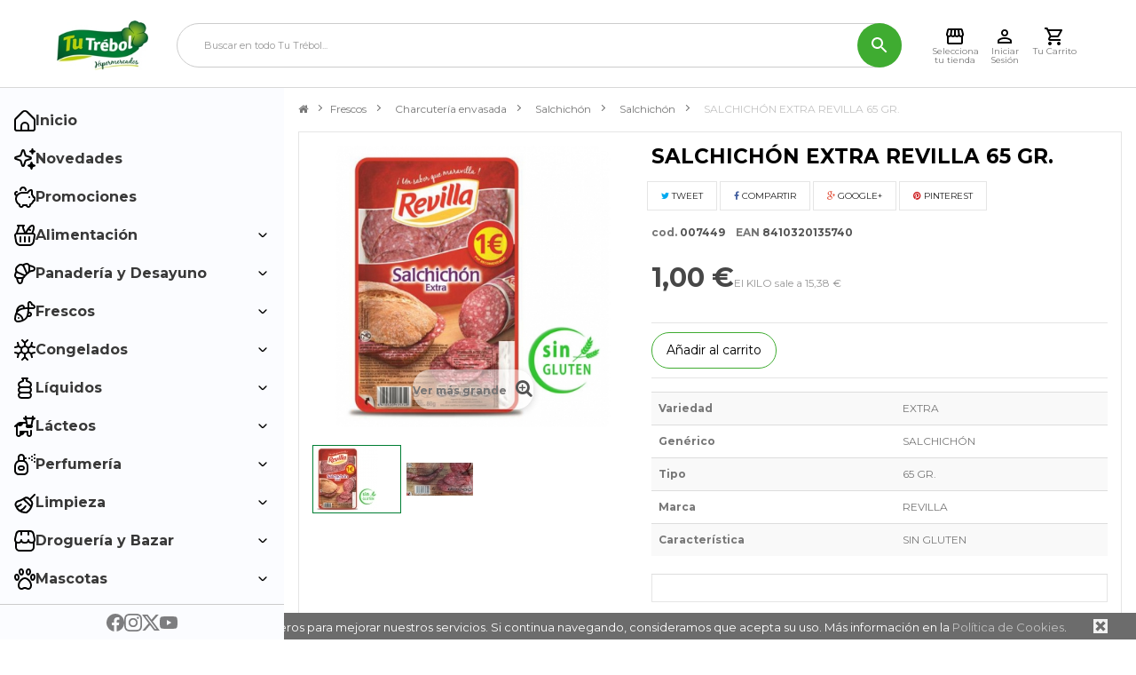

--- FILE ---
content_type: text/html; charset=utf-8
request_url: https://www.tutrebol.es/salchichon/1751-salchichon-extra-revilla-65-gr.html
body_size: 14466
content:
<!DOCTYPE html> <!--[if lt IE 7]><html class="no-js lt-ie9 lt-ie8 lt-ie7 " lang="es"><![endif]--> <!--[if IE 7]><html class="no-js lt-ie9 lt-ie8 ie7" lang="es"><![endif]--> <!--[if IE 8]><html class="no-js lt-ie9 ie8" lang="es"><![endif]--> <!--[if gt IE 8]><html class="no-js ie9" lang="es"><![endif]--><html lang="es" dir="ltr" class="ltr"><head><meta charset="utf-8"/><title>SALCHICHÓN EXTRA REVILLA 65 GR.</title><meta name="description" content="8410320135740"/><meta name="generator" content="PrestaShop"/><meta name="robots" content="index,follow"/><meta name="viewport" content="width=device-width, minimum-scale=1, maximum-scale=1, initial-scale=1"/><meta name="apple-mobile-web-app-capable" content="yes"/><link rel="icon" type="image/vnd.microsoft.icon" href="/img/favicon.ico?1652720433"/><link rel="shortcut icon" type="image/x-icon" href="/img/favicon.ico?1652720433"/><link href='https://fonts.googleapis.com/css?family=Montserrat:400,700' rel='stylesheet' type='text/css'><link rel="stylesheet" href="https://www.tutrebol.es/themes/pf_nextstore/cache/v_28601_74bb5034762537bb88594095373fc413_all.css" type="text/css" media="all" /><link rel="stylesheet" href="https://www.tutrebol.es/themes/pf_nextstore/cache/v_28601_789bf28d3adedefa3fb7d433d04ec913_print.css" type="text/css" media="print" /><link rel="stylesheet" href="/themes/pf_nextstore/css/font-awesome.min.css" type="text/css"/><link rel="stylesheet" href="/themes/pf_nextstore/css/responsive.css" type="text/css"/> 
<script type="text/javascript" src="https://maps.googleapis.com/maps/api/js?v=3.exp&amp;key=AIzaSyCiXjvfmGyRhcL0lSFmRGdrNWQZMYeL3Pg&amp;sensor=false&amp;language=en"></script>   <meta property="og:type" content="product" /><meta property="og:url" content="https://www.tutrebol.es/salchichon/1751-salchichon-extra-revilla-65-gr.html" /><meta property="og:title" content="SALCHICHÓN EXTRA REVILLA 65 GR." /><meta property="og:site_name" content="Tu Trébol" /><meta property="og:description" content="8410320135740" /><meta property="og:image" content="https://www.tutrebol.es/56297-large_default/salchichon-extra-revilla-65-gr.jpg" /><meta property="product:pretax_price:amount" content="1" /><meta property="product:pretax_price:currency" content="EUR" /><meta property="product:price:amount" content="1" /><meta property="product:price:currency" content="EUR" /><link href='https://fonts.googleapis.com/css?family=Merriweather+Sans:300italic,700,300&amp;subset=latin,latin-ext' rel='stylesheet' type='text/css'><link href='https://fonts.googleapis.com/css?family=Lato:400,700,900&amp;subset=latin,latin-ext' rel='stylesheet' type='text/css'> <!--[if IE 8]> 
<script src="https://oss.maxcdn.com/libs/html5shiv/3.7.0/html5shiv.js"></script> 
<script src="https://oss.maxcdn.com/libs/respond.js/1.3.0/respond.min.js"></script> <![endif]-->  </head><body id="product" class="product product-1751 product-salchichon-extra-revilla-65-gr category-307020609 category-salchichon hide-left-column hide-right-column lang_es layout-fullwidth "> <script data-keepinline="true">dataLayer = [];
dataLayer.push({"pageCategory":"product","ecommerce":{"currencyCode":"EUR","detail":{"products":[{"name":"SALCHICH\u00d3N EXTRA REVILLA 65 GR.","id":1751,"price":1,"brand":"REVILLA","category":"Salchich\u00f3n"}]}},"userLogged":0});</script> <noscript><iframe src="//www.googletagmanager.com/ns.html?id=GTM-KDDGQWL" height="0" width="0" style="display:none;visibility:hidden"></iframe></noscript> <script data-keepinline="true">(function(w,d,s,l,i){w[l]=w[l]||[];w[l].push({'gtm.start':
new Date().getTime(),event:'gtm.js'});var f=d.getElementsByTagName(s)[0],
j=d.createElement(s),dl=l!='dataLayer'?'&l='+l:'';j.async=true;j.src=
'//www.googletagmanager.com/gtm.js?id='+i+dl;f.parentNode.insertBefore(j,f);
})(window,document,'script','dataLayer','GTM-KDDGQWL');</script> <div class="banner hidden-xs hidden-sm"><div class="container"></div></div><div id="page"> <header id="header"><div id="header-main" class="header"><div class="header-container"><div class="header-left"> <a href="http://www.tutrebol.es/" title="Tu Trébol"> <img class="logo img-responsive" src="https://www.tutrebol.es/img/hipertrebol-1410282090.jpg" alt="Tu Trébol"/> </a></div><div class="header-center"><form method="get" action="https://www.tutrebol.es/buscar" id="searchbox"> <input type="hidden" name="controller" value="search"/> <input type="hidden" name="orderby" value="position"/> <input type="hidden" name="orderway" value="desc"/> <input type="hidden" name="listadoCompra" value="1"/> <input class="search_query form-control" type="text" id="pts_search_query_top" name="search_query" placeholder="Buscar en todo Tu Trébol..." value=""/> <button type="submit" name="submit_search" class="btn button-search"> <img src="/themes/pf_nextstore/img/icon/search.svg" alt="search"> </button></form></div><div class="header-right"><div class="header_menu_opener"> <img src="/themes/pf_nextstore/img/icon/menu.svg" alt="Menú"> <span>Menú</span></div><div><div class="hypermarket_selector_opener"> <img src="/themes/pf_nextstore/img/icon/store.svg" alt="Selecciona tu tienda" title="Selecciona tu tienda"> <span>Selecciona tu tienda</span></div></div><div class="header_account"> <a href="https://www.tutrebol.es/autenticacion"> <img src="/themes/pf_nextstore/img/icon/account.svg" alt="Cuenta"> </a> <span>Iniciar Sesión</span></div><div class="header_cart header_cart_opener"><div class="open_cart"> <span class="cart_qty">0</span> <img src="/themes/pf_nextstore/img/icon/cart.svg" alt="Carrito"></div> <span>Tu Carrito</span></div> <aside id="header_cart"><div class="overflow"></div><div class="header_cart_container"> <header class="header_cart_header"><div class="header_cart_header_title"><h2 class="header_cart_title">Mi carrito</h2> <span class="close_header_cart"> <img src="https://www.tutrebol.es/themes/pf_nextstore/img//menu/icons/close.svg" alt="cerrar" height="14" width="14"> </span></div><div class="header_cart_header_hypermarket_info"><h3 class="header_cart_hypermarket_title"></h3><div class="header_cart_hypermarket_delivery_info"><div class="sended_from"><p class="header_cart_hypermarket_delivery_info_title"></p><p>No tienes un Hipermercado asignado</p></div></div></div> </header> <main class="header_cart_main"> </main> <footer class="header_cart_footer"><div class="header_cart_footer_subtotal"></div><div class="header_cart_footer_total"><p class="header_cart_footer_total_title">Total</p><p class="header_cart_footer_total_price">0,00 €</p></div><div class="header_cart_footer_buttons"> <a href="https://www.tutrebol.es/pedido-rapido" class="header_cart_footer_button header_cart_footer_button_checkout"> <span>Procesar Pedido</span> </a></div> </footer></div></aside></div></div></div> </header><div id="mcgroup_hypermarketselector" style="display: none;"><div class="center"><div class="container"> <header><div class="method-selector active"><h3>¿En tu casa... O en nuestro Híper?</h3><h4>Indica dónde quieres que te entreguemos tu compra</h4></div><div class="delivery"><h3>Recibir en tu casa</h3></div><div class="pickup"><h3>Recoger en nuestro Híper</h3></div><div class="cash-and-carry"><a class="message" href="#"> <span>Conocer las condiciones y saber más sobre Cash and Carry</span> </a><h3>Envío desde un Cash and Carry</h3></div><div class="click-and-collect"><h3>Recoger en nuestros terminales Click & Collect</h3></div><div class="thanks"><h3>¡Listo!</h3></div></header><div class="content"><div class="method-selector active"><div class="row"><div class="method pickup col-xs-12 col-sm-6"><a href="#" data-goto="delivery"><img src="/modules/mcgroup_hypermarketselector//assets/images/method-delivery.png" /><p>Recibir en tu casa</p></a></div><div class="method pickup col-xs-12 col-sm-6"><a href="#" data-goto="pickup"><img src="/modules/mcgroup_hypermarketselector//assets/images/method-pickup.png" /><p>Recoger en nuestro híper</p></a></div><div class="method col-xs-12 col-sm-6"><a href="#" data-goto="coming-soon"> <img src="/modules/mcgroup_hypermarketselector//assets/images/method-click-and-collect.jpg" /><p>Click & Collect<br /> <strong>Próximamente</strong></p> </a></div><div class="method cash-and-carry col-xs-12 col-sm-6"><a href="#" data-goto="cash-and-carry"><img src="/modules/mcgroup_hypermarketselector//assets/images/method-cash-and-carry.png" /><p>Empresa o profesional</p></a></div></div></div><div class="delivery"><h4>Indícanos tucódigo postal</h4><p> Recuerda que repartimos en toda la Isla de <strong>Tenerife</strong>, <strong>La Palma</strong> y <strong>La Gomera</strong>. <br /> Si no encuentras tu código postal, <a href="https://www.tutrebol.es/contactenos" target="_blank">contáctanos</a>.</p><p class="error" style="display: none;"></p><form method="POST" action="https://www.tutrebol.es/module/mcgroup_hypermarketselector/delivery"><input type="hidden" name="token" value="b21fe897c48145d31f36f6a7f4e55720" /> <input type="text" name="postalcode" /> <button type="submit"> Buscar el Híper más cercano </button></form><a class="back btn" href="#" data-goto="method-selector">usar otro método</a></div><div class="pickup"><p class="error" style="display: none;"></p><form method="POST" action="https://www.tutrebol.es/module/mcgroup_hypermarketselector/pickup"><input type="hidden" name="token" value="b21fe897c48145d31f36f6a7f4e55720" /><select name="island"><option selected="selected">Selecciona tu isla</option><option value="La Gomera">La Gomera</option><option value="La Palma">La Palma</option><option value="Tenerife">Tenerife</option> </select><select name="hypermarket" disabled="disabled"><option selected="selected">Indícanos el centro de recogida</option></select><button type="submit" disabled="disabled"><i class=""></i> <span>Seleccionar este centro</span></button><div class="map" style="display: none;"> <a href="#" target="_blank"> <i class="icon-map-marker"></i> <span></span> </a></div></form><a class="back btn" href="#" data-goto="method-selector">usar otro método</a></div><div class="click-and-collect"><p class="error" style="display: none;"></p><form method="POST" class="click-and-collect-form" action="https://www.tutrebol.es/module/ecommium_clickandcollect/clickandcollect"><input type="hidden" name="token" value="b21fe897c48145d31f36f6a7f4e55720" /><select name="island"><option selected="selected">Selecciona tu isla</option><option value="Tenerife">Tenerife</option> </select><select name="hypermarket" disabled="disabled"><option selected="selected">Indícanos el centro de recogida</option></select><button type="submit" disabled="disabled"><i class=""></i> <span>Seleccionar este centro</span></button><div class="map" style="display: none;"> <a href="#" target="_blank"> <i class="icon-map-marker"></i> <span></span> </a></div></form><a class="back btn" href="#" data-goto="method-selector">usar otro método</a></div><div class="cash-and-carry"><h4>¿Quién eres?</h4><p>Para ver <em>TARIFAS PARA PROFESIONALES</em> y poder recibir tus pedidos desde un <em>Cash and Carry</em> debes de acceder a tu cuenta.</p><a href="https://www.tutrebol.es/autenticacion" class="btn"> Entrar en mi cuenta </a><a href="https://www.tutrebol.es/autenticacion?create_account=1" class="btn"> Crear cuenta </a> <a class="back btn" href="#" data-goto="method-selector">usar otro método</a></div><div class="thanks"><p class="delivery cash-and-carry" style="display: none">Te enviaremos tu compra desde</p><p class="pickup" style="display: none">Podrás recoger tu compra en</p><p class="click-and-collect" style="display: none">Podrás recoger tu compra en</p><div class="hypermarket"> <i class="icon-map-marker"></i> <span></span></div><div class="information">Podrás cambiar el tipo de entrega en cualquier momento en la parte superior izquierda de la web</div></div></div></div> <footer class="text-center"><a href="#" class="close"><i class="icon-times" aria-hidden="true"></i> <span>Cerrar</span></a></footer></div></div><div class="coming-soon-modal"><div class="alert"> <span class="fa fa-close close-coming-soon-modal"></span><h3>Esta funcionalidad estará disponible próximamente.</h3><p> Seleccione otro métido de envío/recogida. <br> Estamos trabajando para ofrecerte la mejor experiencia de compra posible.</p></div></div> <aside class="principal_menu"><div class="menu-container"><ul><li class="close_menu_button"> <span class="menu-item"> <img src="https://www.tutrebol.es/themes/pf_nextstore/img/menu/icons/close.svg" height="20" width="20" alt="Cerrar Menú" loading="lazy"> Cerrar Menú </span></li><li> <a href="https://www.tutrebol.es/"> <span class="menu-item"> <img src="https://www.tutrebol.es/themes/pf_nextstore/img/menu/icons/home.svg" height="24" width="24" alt="Inicio" loading="lazy"> Inicio </span> </a></li><li> <a href="https://www.tutrebol.es/nuevos-productos"> <span class="menu-item"> <img src="https://www.tutrebol.es/themes/pf_nextstore/img/menu/icons/news.svg" height="24" width="24" alt="Novedades" loading="lazy"> Novedades </span> </a></li><li> <a href="https://www.tutrebol.es/promocion"> <span class="menu-item"> <img src="https://www.tutrebol.es/themes/pf_nextstore/img/menu/icons/promotions.svg" height="24" width="24" alt="Promociones" loading="lazy"> Promociones </span> </a></li><li> <span class="menu-item submenu-container-open"> <img src="https://www.tutrebol.es/themes/pf_nextstore/img/menu/icons/feeding.svg" height="24" width="24" alt="Alimentación" loading="lazy"> Alimentación <img class="dropdown_icon" src="https://www.tutrebol.es/themes/pf_nextstore/img/menu/icons/down.svg" alt="" height="10" width="10"> </span><div class="sub-menu-container"><ul><div class="featured-categories"><li> <a href="https://www.tutrebol.es/101000000-alimentacion"> <span class="menu-title">Ver todos los productos de Alimentación</span> </a></li></div><li> <a href="https://www.tutrebol.es/111210000-aceite"> <span class="menu-title">Aceite</span> </a></li><li> <a href="https://www.tutrebol.es/101090000-alimentos-infantiles"> <span class="menu-title">Alimentos infantiles</span> </a></li><li> <a href="https://www.tutrebol.es/111120000-arroz-legumbres-y-azucar"> <span class="menu-title">Arroz, legumbres y azúcar</span> </a></li><li> <a href="https://www.tutrebol.es/101210000-condimentos"> <span class="menu-title">Condimentos</span> </a></li><li> <a href="https://www.tutrebol.es/101040000-conservas-carnicas"> <span class="menu-title">Conservas cárnicas</span> </a></li><li> <a href="https://www.tutrebol.es/101030000-conservas-frutas"> <span class="menu-title">Conservas frutas</span> </a></li><li> <a href="https://www.tutrebol.es/101010000-conservas-pescado"> <span class="menu-title">Conservas pescado</span> </a></li><li> <a href="https://www.tutrebol.es/101020000-conservas-vegetales"> <span class="menu-title">Conservas vegetales</span> </a></li><li> <a href="https://www.tutrebol.es/101150000-frutos-secos-aperitivos"> <span class="menu-title">Frutos secos - aperitivos</span> </a></li><li> <a href="https://www.tutrebol.es/101180000-golosinas"> <span class="menu-title">Golosinas</span> </a></li><li> <a href="https://www.tutrebol.es/303030000-huevos"> <span class="menu-title">Huevos</span> </a></li><li> <a href="https://www.tutrebol.es/101050000-platos-preparados"> <span class="menu-title">Platos preparados</span> </a></li><li> <a href="https://www.tutrebol.es/101160000-pastas-derivados"> <span class="menu-title">Pastas - derivados</span> </a></li><li> <a href="https://www.tutrebol.es/101080000-alimentos-dieteticos"> <span class="menu-title">Alimentos dietéticos</span> </a></li></ul></div></li><li> <span class="menu-item submenu-container-open"> <img src="https://www.tutrebol.es/themes/pf_nextstore/img/menu/icons/breakfast.svg" height="24" width="24" alt="Panadería y Desayuno" loading="lazy"> Panadería y Desayuno <img class="dropdown_icon" src="https://www.tutrebol.es/themes/pf_nextstore/img/menu/icons/down.svg" alt="" height="10" width="10"> </span><div class="sub-menu-container"><ul><div class="featured-categories"><li> <a href="https://www.tutrebol.es/305000000-panaderia-y-desayuno"> <span class="menu-title">Ver todos los productos de Panadería y desayuno</span> </a></li></div><li> <a href="https://www.tutrebol.es/101140000-derivados-cacao"> <span class="menu-title">Derivados cacao</span> </a></li><li> <a href="https://www.tutrebol.es/101060000-galletas"> <span class="menu-title">Galletas</span> </a></li><li> <a href="https://www.tutrebol.es/101070000-cereales"> <span class="menu-title">Cereales</span> </a></li><li> <a href="https://www.tutrebol.es/101220000-cafes-e-infusiones"> <span class="menu-title">Cafés e infusiones</span> </a></li><li> <a href="https://www.tutrebol.es/305020000-panaderia"> <span class="menu-title">Panadería</span> </a></li><li> <a href="https://www.tutrebol.es/101200000-reposteria"> <span class="menu-title">Repostería</span> </a></li></ul></div></li><li> <span class="menu-item submenu-container-open"> <img src="https://www.tutrebol.es/themes/pf_nextstore/img/menu/icons/fresh.svg" height="24" width="24" alt="Frescos" loading="lazy"> Frescos <img class="dropdown_icon" src="https://www.tutrebol.es/themes/pf_nextstore/img/menu/icons/down.svg" alt="" height="10" width="10"> </span><div class="sub-menu-container"><ul><div class="featured-categories"><li> <a href="https://www.tutrebol.es/303000000-frescos"> <span class="menu-title">Ver todos los productos de Frescos</span> </a></li></div><li> <a href="https://www.tutrebol.es/303910000-fruteria-verdura-hortaliza"> <span class="menu-title">Frutería - verdura - hortaliza</span> </a></li><li> <a href="https://www.tutrebol.es/307020000-charcuteria-envasada"> <span class="menu-title">Charcutería envasada</span> </a></li><li> <a href="https://www.tutrebol.es/307030000-quesos"> <span class="menu-title">Quesos</span> </a></li><li> <a href="https://www.tutrebol.es/308010000-preparados-carnicos"> <span class="menu-title">Preparados Cárnicos</span> </a></li><li> <a href="https://www.tutrebol.es/108020000-platos-precocinados"> <span class="menu-title">Platos precocinados</span> </a></li><li> <a href="https://www.tutrebol.es/306030000-salados-y-ahumados"> <span class="menu-title">Salados y ahumados</span> </a></li></ul></div></li><li> <span class="menu-item submenu-container-open"> <img src="https://www.tutrebol.es/themes/pf_nextstore/img/menu/icons/frozen.svg" height="24" width="24" alt="Congelados" loading="lazy"> Congelados <img class="dropdown_icon" src="https://www.tutrebol.es/themes/pf_nextstore/img/menu/icons/down.svg" alt="" height="10" width="10"> </span><div class="sub-menu-container"><ul><div class="featured-categories"><li> <a href="https://www.tutrebol.es/103000000-congelados"> <span class="menu-title">Ver todos los productos de Congelados</span> </a></li></div><li> <a href="https://www.tutrebol.es/304020000-carne"> <span class="menu-title">Carne</span> </a></li><li> <a href="https://www.tutrebol.es/103010200-pescado"> <span class="menu-title">Pescado</span> </a></li><li> <a href="https://www.tutrebol.es/103010100-marisco"> <span class="menu-title">Marisco</span> </a></li><li> <a href="https://www.tutrebol.es/103010000-ultracongelados"> <span class="menu-title">Ultracongelados</span> </a></li><li> <a href="https://www.tutrebol.es/103050000-helados"> <span class="menu-title">Helados</span> </a></li><li> <a href="https://www.tutrebol.es/103030000-hielo"> <span class="menu-title">Hielo</span> </a></li></ul></div></li><li> <span class="menu-item submenu-container-open"> <img src="https://www.tutrebol.es/themes/pf_nextstore/img/menu/icons/liquids.svg" height="24" width="24" alt="Líquidos" loading="lazy"> Líquidos <img class="dropdown_icon" src="https://www.tutrebol.es/themes/pf_nextstore/img/menu/icons/down.svg" alt="" height="10" width="10"> </span><div class="sub-menu-container"><ul><div class="featured-categories"><li> <a href="https://www.tutrebol.es/102000000-liquidos"> <span class="menu-title">Ver todos los productos de Líquidos</span> </a></li></div><li> <a href="https://www.tutrebol.es/102010000-jugos"> <span class="menu-title">Jugos</span> </a></li><li> <a href="https://www.tutrebol.es/102020000-refrescos"> <span class="menu-title">Refrescos</span> </a></li><li> <a href="https://www.tutrebol.es/102080000-isotonicas-energeticas-otros-refrescos"> <span class="menu-title">Isotónicas /energéticas /otros refrescos</span> </a></li><li> <a href="https://www.tutrebol.es/109030000-cerveza"> <span class="menu-title">Cerveza</span> </a></li><li> <a href="https://www.tutrebol.es/110040000-vinos"> <span class="menu-title">Vinos</span> </a></li><li> <a href="https://www.tutrebol.es/110050000-champagne-cava-sidra"> <span class="menu-title">Champagne - cava - sidra</span> </a></li><li> <a href="https://www.tutrebol.es/107110000-bebidas-alcoholicas"> <span class="menu-title">Bebidas alcohólicas</span> </a></li><li> <a href="https://www.tutrebol.es/106100000-agua"> <span class="menu-title">Agua</span> </a></li></ul></div></li><li> <span class="menu-item submenu-container-open"> <img src="https://www.tutrebol.es/themes/pf_nextstore/img/menu/icons/dairy.svg" height="24" width="24" alt="Lácteos" loading="lazy"> Lácteos <img class="dropdown_icon" src="https://www.tutrebol.es/themes/pf_nextstore/img/menu/icons/down.svg" alt="" height="10" width="10"> </span><div class="sub-menu-container"><ul><div class="featured-categories"><li> <a href="https://www.tutrebol.es/106000000-lacteos"> <span class="menu-title">Ver todos los productos de Lácteos</span> </a></li></div><li> <a href="https://www.tutrebol.es/105050800-yogures"> <span class="menu-title">Yogures</span> </a></li><li> <a href="https://www.tutrebol.es/105050900-postres"> <span class="menu-title">Postres</span> </a></li><li> <a href="https://www.tutrebol.es/104040600-batido"> <span class="menu-title">Batido</span> </a></li><li> <a href="https://www.tutrebol.es/104040100-leche-liquida"> <span class="menu-title">Leche liquida</span> </a></li><li> <a href="https://www.tutrebol.es/104040300-leche-en-polvo"> <span class="menu-title">Leche en polvo</span> </a></li><li> <a href="https://www.tutrebol.es/104040200-leche-condensay-evaporad"> <span class="menu-title">Leche condensa.y evaporad</span> </a></li><li> <a href="https://www.tutrebol.es/105056000-nata"> <span class="menu-title">Nata</span> </a></li><li> <a href="https://www.tutrebol.es/112010100-mantequilla"> <span class="menu-title">Mantequilla</span> </a></li><li> <a href="https://www.tutrebol.es/112010200-margarina"> <span class="menu-title">Margarina</span> </a></li></ul></div></li><li> <span class="menu-item submenu-container-open"> <img src="https://www.tutrebol.es/themes/pf_nextstore/img/menu/icons/perfumery.svg" height="24" width="24" alt="Perfumería" loading="lazy"> Perfumería <img class="dropdown_icon" src="https://www.tutrebol.es/themes/pf_nextstore/img/menu/icons/down.svg" alt="" height="10" width="10"> </span><div class="sub-menu-container"><ul><div class="featured-categories"><li> <a href="https://www.tutrebol.es/202000000-perfumeria"> <span class="menu-title">Ver todos los productos de Perfumería</span> </a></li></div><li> <a href="https://www.tutrebol.es/202380000-higiene-intimapanalespapel-higienico"> <span class="menu-title">Higiene íntima/pañales/Papel higiénico</span> </a></li><li> <a href="https://www.tutrebol.es/202400000-cuidado-del-cabello-y-corporal"> <span class="menu-title">Cuidado del cabello y corporal</span> </a></li><li> <a href="https://www.tutrebol.es/202420000-calzado"> <span class="menu-title">Calzado</span> </a></li><li> <a href="https://www.tutrebol.es/202390000-dental-depilatorio-y-afeitado"> <span class="menu-title">Dental, depilatorio y afeitado</span> </a></li><li> <a href="https://www.tutrebol.es/202370000-cosmetica-y-perfumeria"> <span class="menu-title">Cosmética y Perfumería</span> </a></li><li> <a href="https://www.tutrebol.es/202410000-farmacia-utiles-para-bebe"> <span class="menu-title">Farmacia - útiles para bebe</span> </a></li></ul></div></li><li> <span class="menu-item submenu-container-open"> <img src="https://www.tutrebol.es/themes/pf_nextstore/img/menu/icons/clean.svg" height="24" width="24" alt="Limpieza" loading="lazy"> Limpieza <img class="dropdown_icon" src="https://www.tutrebol.es/themes/pf_nextstore/img/menu/icons/down.svg" alt="" height="10" width="10"> </span><div class="sub-menu-container"><ul><div class="featured-categories"><li> <a href="https://www.tutrebol.es/201000000-limpieza-y-hogar"> <span class="menu-title">Ver todos los productos de Limpieza y Hogar</span> </a></li></div><li> <a href="https://www.tutrebol.es/201520000-utensilios-de-limpiezaservilletas"> <span class="menu-title">Utensilios de Limpieza/Servilletas</span> </a></li><li> <a href="https://www.tutrebol.es/201470000-limpia-hogar-suelos"> <span class="menu-title">Limpia hogar -suelos</span> </a></li><li> <a href="https://www.tutrebol.es/201530000-desatascadores"> <span class="menu-title">Desatascadores</span> </a></li><li> <a href="https://www.tutrebol.es/201450200-lejia-1"> <span class="menu-title">Lejía 1</span> </a></li><li> <a href="https://www.tutrebol.es/201480000-lavavajillas"> <span class="menu-title">Lavavajillas</span> </a></li><li> <a href="https://www.tutrebol.es/201460100-detergentes"> <span class="menu-title">Detergentes</span> </a></li><li> <a href="https://www.tutrebol.es/201490000-suavizantes-tratamientos-de-ropa"> <span class="menu-title">Suavizantes /Tratamientos de Ropa</span> </a></li><li> <a href="https://www.tutrebol.es/201510000-insecticidas-ambientador"> <span class="menu-title">Insecticidas- ambientador</span> </a></li><li> <a href="https://www.tutrebol.es/201540000-conservacion-alimentos"> <span class="menu-title">Conservacion alimentos</span> </a></li></ul></div></li><li> <span class="menu-item submenu-container-open"> <img src="https://www.tutrebol.es/themes/pf_nextstore/img/menu/icons/bazar.svg" height="24" width="24" alt="Droguería y Bazar" loading="lazy"> Droguería y Bazar <img class="dropdown_icon" src="https://www.tutrebol.es/themes/pf_nextstore/img/menu/icons/down.svg" alt="" height="10" width="10"> </span><div class="sub-menu-container"><ul><div class="featured-categories"><li> <a href="https://www.tutrebol.es/203000000-bazar-y-electronica"> <span class="menu-title">Ver todos los productos de Bazar y electrónica</span> </a></li></div><li> <a href="https://www.tutrebol.es/203010000-menaje-hogar"> <span class="menu-title">Menaje hogar</span> </a></li><li> <a href="https://www.tutrebol.es/203050000-sartenes-cacerolas"> <span class="menu-title">Sartenes - cacerolas</span> </a></li><li> <a href="https://www.tutrebol.es/203070000-vajilla-bambu"> <span class="menu-title">Vajilla Bambu</span> </a></li><li> <a href="https://www.tutrebol.es/203100000-articulos-de-un-solo-uso"> <span class="menu-title">Artículos de un solo uso</span> </a></li><li> <a href="https://www.tutrebol.es/203060000-articulos-uso-personal"> <span class="menu-title">Artículos Uso Personal</span> </a></li><li> <a href="https://www.tutrebol.es/203040000-cristal"> <span class="menu-title">Cristal</span> </a></li><li> <a href="https://www.tutrebol.es/203120000-ferreteria"> <span class="menu-title">Ferretería</span> </a></li><li> <a href="https://www.tutrebol.es/203130000-jardineria"> <span class="menu-title">Jardinería</span> </a></li><li> <a href="https://www.tutrebol.es/203140000-electricidad"> <span class="menu-title">Electricidad</span> </a></li><li> <a href="https://www.tutrebol.es/203020000-mantas"> <span class="menu-title">Mantas</span> </a></li><li> <a href="https://www.tutrebol.es/203150000-automovil"> <span class="menu-title">Automóvil</span> </a></li><li> <a href="https://www.tutrebol.es/205040000-juguetes"> <span class="menu-title">Juguetes</span> </a></li><li> <a href="https://www.tutrebol.es/203170000-papeleria-libreria"> <span class="menu-title">Papelería - librería</span> </a></li><li> <a href="https://www.tutrebol.es/501380800-cerillas-y-encendedores"> <span class="menu-title">Cerillas y encendedores</span> </a></li><li> <a href="https://www.tutrebol.es/205010900-barbacoas-y-accesorios"> <span class="menu-title">Barbacoas y accesorios</span> </a></li><li> <a href="https://www.tutrebol.es/205010100-articulos-de-playa"> <span class="menu-title">Articulos de playa</span> </a></li><li> <a href="https://www.tutrebol.es/204010000-gran-electronica"> <span class="menu-title">Gran electrónica</span> </a></li><li> <a href="https://www.tutrebol.es/204030000-gran-electrodomestico"> <span class="menu-title">Gran electrodoméstico</span> </a></li><li> <a href="https://www.tutrebol.es/204040000-pequeno-electrodomestico"> <span class="menu-title">Pequeño electrodoméstico</span> </a></li><li> <a href="https://www.tutrebol.es/203390000-paraguas"> <span class="menu-title">Paraguas</span> </a></li><li> <a href="https://www.tutrebol.es/203090000-bolsas-ecologicas"> <span class="menu-title">Bolsas ecológicas</span> </a></li></ul></div></li><li> <span class="menu-item submenu-container-open"> <img src="https://www.tutrebol.es/themes/pf_nextstore/img/menu/icons/pets.svg" height="24" width="24" alt="Mascotas" loading="lazy"> Mascotas <img class="dropdown_icon" src="https://www.tutrebol.es/themes/pf_nextstore/img/menu/icons/down.svg" alt="" height="10" width="10"> </span><div class="sub-menu-container"><ul><div class="featured-categories"><li> <a href="https://www.tutrebol.es/211000000-mascotas"> <span class="menu-title">Ver todos los productos de Mascotas</span> </a></li></div><li> <a href="https://www.tutrebol.es/211750000-alimentos-animales"> <span class="menu-title">Alimentos animales</span> </a></li></ul></div></li><li class="special"> <span class="menu-item submenu-container-open"> <img src="https://www.tutrebol.es/themes/pf_nextstore/img/menu/icons/specials.svg" height="24" width="24" alt="Alimentación Especial" loading="lazy"> Alimentación Especial <img class="dropdown_icon" src="https://www.tutrebol.es/themes/pf_nextstore/img/menu/icons/down.svg" alt="" height="10" width="10"> </span><div class="sub-menu-container"><ul><div class="featured-categories"><li> <a href="https://www.tutrebol.es/10000-alimentacion-especial"> <span class="menu-title">Ver todos los productos de Alimentacion especial</span> </a></li></div><li> <a href="https://www.tutrebol.es/10100-sin-lactosa"> <span class="menu-title">Sin lactosa</span> </a></li><li> <a href="https://www.tutrebol.es/10200-sin-gluten"> <span class="menu-title">Sin gluten</span> </a></li></ul></div></li></ul></div><div class="menu-footer"> <a href="https://www.facebook.com/tu.trebol.hipermercados" target="_blank"> <img height="20" width="20" src="https://www.tutrebol.es/themes/pf_nextstore/img/menu/icons/facebook.svg" alt="Facebook - Tutrebol"> </a> <a href="https://www.instagram.com/tu_trebol_hipermercado/" target="_blank"> <img height="20" width="20" src="https://www.tutrebol.es/themes/pf_nextstore/img/menu/icons/instagram.svg" alt="Instagram - Tutrebol"> </a> <a href="https://x.com/tutrebol" target="_blank"> <img height="20" width="20" src="https://www.tutrebol.es/themes/pf_nextstore/img/menu/icons/x.svg" alt="X - Tutrebol"> </a> <a href="https://www.youtube.com/@tutrebolcanarias5374" target="_blank"> <img height="20" width="20" src="https://www.tutrebol.es/themes/pf_nextstore/img/menu/icons/youtube.svg" alt="Youtube - Tutrebol"> </a></div> </aside><div class="overflow"></div><div id="columns" class="offcanvas-siderbars"><div class="container"><div class="row"><div class=" clearfix col-xs-12 col-sm-12"><div class="breadcrumb"> <a class="home" href="http://www.tutrebol.es/" title="Volver a Inicio"><i class="icon-home"></i></a> <span class="navigation-pipe" ></span> <a href="https://www.tutrebol.es/303000000-frescos" title="Frescos" data-gg="">Frescos</a><span class="navigation-pipe">></span><a href="https://www.tutrebol.es/307020000-charcuteria-envasada" title="Charcuter&iacute;a envasada" data-gg="">Charcuter&iacute;a envasada</a><span class="navigation-pipe">></span><a href="https://www.tutrebol.es/307020600-salchichon" title="Salchich&oacute;n" data-gg="">Salchich&oacute;n</a><span class="navigation-pipe">></span><a href="https://www.tutrebol.es/307020609-salchichon" title="Salchich&oacute;n" data-gg="">Salchich&oacute;n</a><span class="navigation-pipe">></span>SALCHICHÓN EXTRA REVILLA 65 GR.</div></div></div><div class="row"><div id="center_column" class="center_column main-column col-xs-12 col-sm-12 col-md-12"><div itemscope itemtype="http://schema.org/Product"><div class="primary_block box"><div class="row"><div class="pb-left-column col-xs-12 col-sm-6 col-md-5 col-lg-5"><div id="image-block" class="clearfix"> <span id="view_full_size"> <img class="img-responsive" id="bigpic" itemprop="image" src="https://www.tutrebol.es/56297-large_default/salchichon-extra-revilla-65-gr.jpg" title="salchichon-extra-revilla-80-gr" alt="salchichon-extra-revilla-80-gr" width="458" height="402"/> <span class="span_link no-print">Ver m&aacute;s grande</span> </span></div><div id="views_block" class="clearfix "><div id="thumbs_list"><ul id="thumbs_list_frame"><li id="thumbnail_56297"> <a href="https://www.tutrebol.es/56297-thickbox_default/salchichon-extra-revilla-65-gr.jpg" data-fancybox-group="other-views" class="fancybox shown" title="salchichon-extra-revilla-80-gr"> <img class="img-responsive" id="thumb_56297" src="https://www.tutrebol.es/56297-small_default/salchichon-extra-revilla-65-gr.jpg" alt="salchichon-extra-revilla-80-gr" title="salchichon-extra-revilla-80-gr" itemprop="image" /> </a></li><li id="thumbnail_67154" class="last"> <a href="https://www.tutrebol.es/67154-thickbox_default/salchichon-extra-revilla-65-gr.jpg" data-fancybox-group="other-views" class="fancybox" title="salchichon-extra-revilla-70-gr"> <img class="img-responsive" id="thumb_67154" src="https://www.tutrebol.es/67154-small_default/salchichon-extra-revilla-65-gr.jpg" alt="salchichon-extra-revilla-70-gr" title="salchichon-extra-revilla-70-gr" itemprop="image" /> </a></li></ul></div></div><p class="resetimg clear no-print"> <span id="wrapResetImages" style="display: none;"> <a href="https://www.tutrebol.es/salchichon/1751-salchichon-extra-revilla-65-gr.html" name="resetImages"> <i class="icon-repeat"></i> Mostrar todas las im&aacute;genes </a> </span></p><ul id="usefull_link_block" class="clearfix no-print">  </ul></div><div class="pb-right-column col-xs-12 col-sm-6 col-md-7 col-lg-7"><h1 itemprop="name">SALCHICHÓN EXTRA REVILLA 65 GR.</h1><p class="socialsharing_product list-inline no-print"> <button data-type="twitter" type="button" class="btn btn-default btn-twitter social-sharing"> <i class="icon-twitter"></i> Tweet </button> <button data-type="facebook" type="button" class="btn btn-default btn-facebook social-sharing"> <i class="icon-facebook"></i> Compartir </button> <button data-type="google-plus" type="button" class="btn btn-default btn-google-plus social-sharing"> <i class="icon-google-plus"></i> Google+ </button> <button data-type="pinterest" type="button" class="btn btn-default btn-pinterest social-sharing"> <i class="icon-pinterest"></i> Pinterest </button></p><div id="short_description_block"><div id="short_description_content" class="rte align_justify" itemprop="description">8410320135740</div></div><div class="hasline"></div><p class="panel-line" id="product_reference"> <label class="plabel">cod. </label> <span class="editable">007449</span> <label class="plabel">&nbsp;&nbsp;&nbsp;EAN </label> <span class="editable" itemprop="sku">8410320135740</span></p><p class="panel-line" id="product_condition"> <label>Condici&oacute;n </label><link itemprop="itemCondition" href="http://schema.org/NewCondition"/> <span class="editable">Nuevo</span></p><p id="pQuantityAvailable"> <span id="quantityAvailable">617</span> <span style="display: none;" id="quantityAvailableTxt">Elemento</span> <span id="quantityAvailableTxtMultiple">art&iacute;culos</span></p><p id="availability_statut" style="display: none;"> <span id="availability_value"></span></p><p class="warning_inline" id="last_quantities" style="display: none" >Advertencia: &iexcl;&Uacute;ltimos art&iacute;culos en inventario!</p><p id="availability_date" style="display: none;"> <span id="availability_date_label">Disponible el: </span> <span id="availability_date_value"></span></p><div id="oosHook" style="display: none;"></div><form id="buy_block" action="https://www.tutrebol.es/carro-de-la-compra" method="post"><p class="hidden"> <input type="hidden" name="token" value="b21fe897c48145d31f36f6a7f4e55720" /> <input type="hidden" name="id_product" value="1751" id="product_page_product_id" /> <input type="hidden" name="add" value="1" /> <input type="hidden" name="id_product_attribute" id="idCombination" value="" /></p><div class="box-info-product clearfix"><h3 style="display:none;" class="product-heading">Opci&oacute;n disponible</h3><div class="content_prices clearfix"><div class="panel-line"><div class="bcontent"><div class="price"><p class="our_price_display" itemprop="offers" itemscope itemtype="http://schema.org/Offer"><link itemprop="availability" href="http://schema.org/InStock"/> <span id="our_price_display" itemprop="price">1,00 €</span><meta itemprop="priceCurrency" content="EUR" /></p><p id="old_price" class="hidden"> <span id="old_price_display"></span></p><p class="unit-price ppunit-price"> <span id="unit_price_display"> El KILO sale a 15,38 € </span></p></div></div></div></div><div class="hasline"></div><div class="product_attributes clearfix"><p id="minimal_quantity_wanted_p" style="display: none;"> Este producto no se vende individualmente. Usted debe seleccionar un m&iacute;nimo de <b id="minimal_quantity_label">1</b> cantidades para este producto.</p></div><div class="pbottom clearfix"><div class="button-action panel-line clearfix"><div class="box-cart-bottom"><div class="productBlock-1751"><div class="add_cart_container"><div class="qty_at_the_cart"><div class="qty"> <span>En el carro</span><div class="units"><span></span> Ud.</div></div><div class="increase_or_decrease_qty"><div class="decrease_qty" data-id-product="1751"> <img src="https://www.tutrebol.es/themes/pf_nextstore/img/menu/icons/minus.svg" alt="disminuir"></div><div class="increase_qty" data-id-product="1751"> <img src="https://www.tutrebol.es/themes/pf_nextstore/img/menu/icons/plus.svg" alt="aumentar"></div></div></div><div class="addtocart"> <a data-toggle="tooltip" class="header_add_to_cart_button btn" href="http://www.tutrebol.es/carro-de-la-compra?add=1&amp;id_product=1751&amp;token=b21fe897c48145d31f36f6a7f4e55720&amp;lc_selected=" rel="nofollow" title="A&ntilde;adir al carrito" data-id-product="1751" data-termino-buscado-lista=""> <em>A&ntilde;adir al carrito</em> </a></div></div></div></div></div></div></div></form><table class="product-characteristics-table table table-striped"><tbody><tr><th><strong>Variedad</strong></th><td>EXTRA</td></tr><tr><th><strong>Gen&eacute;rico</strong></th><td>SALCHICHÓN</td></tr><tr><th><strong>Tipo</strong></th><td>65 GR.</td></tr><tr><th><strong>Marca</strong></th><td>REVILLA</td></tr><tr><th><strong>Caracter&iacute;stica</strong></th><td>SIN GLUTEN</td></tr></tbody></table><ul class="nav nav-tabs"></ul><div class="tab-content"></div></div></div></div><div class="row"><div id="ptsblockrelatedproducts" class="col-xs-12 col-sm-12 col-md-12 carousel slide clearfix"><div class="block block-default products_block ptsblockrelatedproducts"><h4 class="title_block"><span>Productos relacionados</span></h4><div class="block_content"><div id="ptsblockrelatedproducts_top" class="slide carousel boxcarousel products_block"> <a class="carousel-control left" href="#ptsblockrelatedproducts_top" data-slide="prev">&lsaquo;</a> <a class="carousel-control right" href="#ptsblockrelatedproducts_top" data-slide="next">&rsaquo;</a><div class="carousel-inner"><div class=" item active"><ul class="grid products-block"><li class="ajax_block_product first-in-line last-line first-item-of-tablet-line first-item-of-mobile-line" data-id-product="4847"><div class="product-block productBlock-4847" itemscope itemtype="http://schema.org/Product"><div class="product-container"><div class="left-block"><div class="product-image-container image"> <a class="img product_img_link" href="https://www.tutrebol.es/salchichon/4847-salchichon-regio-plato-argal-70-gr.html" title="SALCHICHON REGIO PLATO ARGAL 70 GR."> <img class="replace-2x img-responsive pts-image" src="https://www.tutrebol.es/103847-home_default/salchichon-regio-plato-argal-70-gr.jpg" alt="salchichon-regio-plato-argal-75-grs" title="salchichon-regio-plato-argal-75-grs" itemprop="image"/> </a></div></div><div class="right-block"><div class="product-meta"><div id="nombreProducto"> <a class="product-name" href="https://www.tutrebol.es/salchichon/4847-salchichon-regio-plato-argal-70-gr.html" title="SALCHICHON REGIO PLATO ARGAL 70 GR." itemprop="url"> <span itemprop="name">Salchichon regio plato argal 70 gr.</span> </a></div><meta itemprop="sku" content="8410764012652"/><meta itemprop="productID" content="4847"/><meta itemprop="gtin13" content=""/><meta itemprop="category" content="salchichon"/><div class="product-desc description" itemprop="description"> 8410764012652</div><div itemprop="offers" itemscope itemtype="http://schema.org/Offer" class="content_price price"><link itemprop="availability" href="https://schema.org/InStock"/> <span class="product-price"> 1,35 € </span><meta itemprop="price" content="1.35"/><meta itemprop="priceCurrency" content="EUR"/><meta itemprop="url" content="https://www.tutrebol.es/salchichon/4847-salchichon-regio-plato-argal-70-gr.html"/><meta itemprop="gtin13" content=""/><meta itemprop="category" content="salchichon"/><p class="unit-price"> <span id="unit_price_display"> 19,29 €/Kilo </span></p></div><div class="product-flags"></div><div class="availability"> <span class="available-now"> En stock </span></div><div class="button-container action"><div class="add_cart_container"><div class="qty_at_the_cart"><div class="qty"> <span>En el carro</span><div class="units"><span></span> Ud.</div></div><div class="increase_or_decrease_qty"><div class="decrease_qty" data-id_product="4847"> <img src="https://www.tutrebol.es/themes/pf_nextstore/img/menu/icons/minus.svg" alt="disminuir"></div><div class="increase_qty" data-id_product="4847"> <img src="https://www.tutrebol.es/themes/pf_nextstore/img/menu/icons/plus.svg" alt="aumentar"></div></div></div><div class="addtocart"> <a data-toggle="tooltip" class="header_add_to_cart_button btn" href="http://www.tutrebol.es/carro-de-la-compra?add=1&amp;id_product=4847&amp;token=b21fe897c48145d31f36f6a7f4e55720&amp;lc_selected=" rel="nofollow" title="A&ntilde;adir al carrito" data-id-product="4847" data-termino-buscado-lista=""> <i class=" icon-shopping-cart"><img src="https://www.tutrebol.es/themes/pf_nextstore/img/bag-header.png" title="A&ntilde;adir al carrito" alt="A&ntilde;adir al carrito"/></i> <em>A&ntilde;adir al carrito</em> </a></div></div></div></div></div></div></div></li><li class="ajax_block_product last-line last-item-of-mobile-line" data-id-product="29640"><div class="product-block productBlock-29640" itemscope itemtype="http://schema.org/Product"><div class="product-container"><div class="left-block"><div class="product-image-container image"> <a class="img product_img_link" href="https://www.tutrebol.es/salchichon/29640-salchichon-extra-prolongo-pack-2x50-gr.html" title="SALCHICHON EXTRA PROLONGO PACK 2X50 GR."> <img class="replace-2x img-responsive pts-image" src="https://www.tutrebol.es/111134-home_default/salchichon-extra-prolongo-pack-2x50-gr.jpg" alt="salchichon-extra-prolongo-pack-2x50-gr" title="salchichon-extra-prolongo-pack-2x50-gr" itemprop="image"/> </a></div></div><div class="right-block"><div class="product-meta"><div id="nombreProducto"> <a class="product-name" href="https://www.tutrebol.es/salchichon/29640-salchichon-extra-prolongo-pack-2x50-gr.html" title="SALCHICHON EXTRA PROLONGO PACK 2X50 GR." itemprop="url"> <span itemprop="name">Salchichon extra prolongo pack 2x50 gr.</span> </a></div><meta itemprop="sku" content="8410160509824"/><meta itemprop="productID" content="29640"/><meta itemprop="gtin13" content=""/><meta itemprop="category" content="salchichon"/><div class="product-desc description" itemprop="description"> 8410160509824</div><div itemprop="offers" itemscope itemtype="http://schema.org/Offer" class="content_price price"><link itemprop="availability" href="https://schema.org/InStock"/> <span class="product-price"> 1,45 € </span><meta itemprop="price" content="1.45"/><meta itemprop="priceCurrency" content="EUR"/><meta itemprop="url" content="https://www.tutrebol.es/salchichon/29640-salchichon-extra-prolongo-pack-2x50-gr.html"/><meta itemprop="gtin13" content=""/><meta itemprop="category" content="salchichon"/><p class="unit-price"> <span id="unit_price_display"> 14,50 €/Kilo </span></p></div><div class="product-flags"></div><div class="availability"> <span class="available-now"> En stock </span></div><div class="button-container action"><div class="add_cart_container"><div class="qty_at_the_cart"><div class="qty"> <span>En el carro</span><div class="units"><span></span> Ud.</div></div><div class="increase_or_decrease_qty"><div class="decrease_qty" data-id_product="29640"> <img src="https://www.tutrebol.es/themes/pf_nextstore/img/menu/icons/minus.svg" alt="disminuir"></div><div class="increase_qty" data-id_product="29640"> <img src="https://www.tutrebol.es/themes/pf_nextstore/img/menu/icons/plus.svg" alt="aumentar"></div></div></div><div class="addtocart"> <a data-toggle="tooltip" class="header_add_to_cart_button btn" href="http://www.tutrebol.es/carro-de-la-compra?add=1&amp;id_product=29640&amp;token=b21fe897c48145d31f36f6a7f4e55720&amp;lc_selected=" rel="nofollow" title="A&ntilde;adir al carrito" data-id-product="29640" data-termino-buscado-lista=""> <i class=" icon-shopping-cart"><img src="https://www.tutrebol.es/themes/pf_nextstore/img/bag-header.png" title="A&ntilde;adir al carrito" alt="A&ntilde;adir al carrito"/></i> <em>A&ntilde;adir al carrito</em> </a></div></div></div></div></div></div></div></li><li class="ajax_block_product last-line first-item-of-mobile-line last-mobile-line" data-id-product="29644"><div class="product-block productBlock-29644" itemscope itemtype="http://schema.org/Product"><div class="product-container"><div class="left-block"><div class="product-image-container image"> <a class="img product_img_link" href="https://www.tutrebol.es/salchichon/29644-chorizosalchichon-velaextra-prolongo-pack-2x50-gr.html" title="CHORIZO+SALCHICHON VELA+EXTRA PROLONGO PACK 2X50 GR."> <img class="replace-2x img-responsive pts-image" src="https://www.tutrebol.es/114108-home_default/chorizosalchichon-velaextra-prolongo-pack-2x50-gr.jpg" alt="CHORIZO+SALCHICHON VELA+EXTRA PROLONGO PACK 2X50 GR." title="CHORIZO+SALCHICHON VELA+EXTRA PROLONGO PACK 2X50 GR." itemprop="image"/> </a></div></div><div class="right-block"><div class="product-meta"><div id="nombreProducto"> <a class="product-name" href="https://www.tutrebol.es/salchichon/29644-chorizosalchichon-velaextra-prolongo-pack-2x50-gr.html" title="CHORIZO+SALCHICHON VELA+EXTRA PROLONGO PACK 2X50 GR." itemprop="url"> <span itemprop="name">Chorizo+salchichon vela+extra prolongo pack 2x50 gr.</span> </a></div><meta itemprop="sku" content="8410160590297"/><meta itemprop="productID" content="29644"/><meta itemprop="gtin13" content=""/><meta itemprop="category" content="salchichon"/><div class="product-desc description" itemprop="description"> 8410160590297</div><div itemprop="offers" itemscope itemtype="http://schema.org/Offer" class="content_price price"><link itemprop="availability" href="https://schema.org/InStock"/> <span class="product-price"> 1,45 € </span><meta itemprop="price" content="1.45"/><meta itemprop="priceCurrency" content="EUR"/><meta itemprop="url" content="https://www.tutrebol.es/salchichon/29644-chorizosalchichon-velaextra-prolongo-pack-2x50-gr.html"/><meta itemprop="gtin13" content=""/><meta itemprop="category" content="salchichon"/><p class="unit-price"> <span id="unit_price_display"> 14,50 €/Kilo </span></p></div><div class="product-flags"></div><div class="availability"> <span class="available-now"> En stock </span></div><div class="button-container action"><div class="add_cart_container"><div class="qty_at_the_cart"><div class="qty"> <span>En el carro</span><div class="units"><span></span> Ud.</div></div><div class="increase_or_decrease_qty"><div class="decrease_qty" data-id_product="29644"> <img src="https://www.tutrebol.es/themes/pf_nextstore/img/menu/icons/minus.svg" alt="disminuir"></div><div class="increase_qty" data-id_product="29644"> <img src="https://www.tutrebol.es/themes/pf_nextstore/img/menu/icons/plus.svg" alt="aumentar"></div></div></div><div class="addtocart"> <a data-toggle="tooltip" class="header_add_to_cart_button btn" href="http://www.tutrebol.es/carro-de-la-compra?add=1&amp;id_product=29644&amp;token=b21fe897c48145d31f36f6a7f4e55720&amp;lc_selected=" rel="nofollow" title="A&ntilde;adir al carrito" data-id-product="29644" data-termino-buscado-lista=""> <i class=" icon-shopping-cart"><img src="https://www.tutrebol.es/themes/pf_nextstore/img/bag-header.png" title="A&ntilde;adir al carrito" alt="A&ntilde;adir al carrito"/></i> <em>A&ntilde;adir al carrito</em> </a></div></div></div></div></div></div></div></li><li class="ajax_block_product last-in-line last-line last-item-of-tablet-line last-item-of-mobile-line last-mobile-line" data-id-product="29647"><div class="product-block productBlock-29647" itemscope itemtype="http://schema.org/Product"><div class="product-container"><div class="left-block"><div class="product-image-container image"> <a class="img product_img_link" href="https://www.tutrebol.es/salchichon/29647-salchichon-extra-prolongo-pack-4x30-gr.html" title="SALCHICHON EXTRA PROLONGO PACK 4X30 GR."> <img class="replace-2x img-responsive pts-image" src="https://www.tutrebol.es/111147-home_default/salchichon-extra-prolongo-pack-4x30-gr.jpg" alt="salchichon-extra-prolongo-pack-4x30-gr" title="salchichon-extra-prolongo-pack-4x30-gr" itemprop="image"/> </a></div></div><div class="right-block"><div class="product-meta"><div id="nombreProducto"> <a class="product-name" href="https://www.tutrebol.es/salchichon/29647-salchichon-extra-prolongo-pack-4x30-gr.html" title="SALCHICHON EXTRA PROLONGO PACK 4X30 GR." itemprop="url"> <span itemprop="name">Salchichon extra prolongo pack 4x30 gr.</span> </a></div><meta itemprop="sku" content="8410160521383"/><meta itemprop="productID" content="29647"/><meta itemprop="gtin13" content=""/><meta itemprop="category" content="salchichon"/><div class="product-desc description" itemprop="description"> 8410160521383</div><div itemprop="offers" itemscope itemtype="http://schema.org/Offer" class="content_price price"><link itemprop="availability" href="https://schema.org/InStock"/> <span class="product-price"> 1,55 € </span><meta itemprop="price" content="1.55"/><meta itemprop="priceCurrency" content="EUR"/><meta itemprop="url" content="https://www.tutrebol.es/salchichon/29647-salchichon-extra-prolongo-pack-4x30-gr.html"/><meta itemprop="gtin13" content=""/><meta itemprop="category" content="salchichon"/><p class="unit-price"> <span id="unit_price_display"> 12,92 €/Kilo </span></p></div><div class="product-flags"></div><div class="availability"> <span class="available-now"> En stock </span></div><div class="button-container action"><div class="add_cart_container"><div class="qty_at_the_cart"><div class="qty"> <span>En el carro</span><div class="units"><span></span> Ud.</div></div><div class="increase_or_decrease_qty"><div class="decrease_qty" data-id_product="29647"> <img src="https://www.tutrebol.es/themes/pf_nextstore/img/menu/icons/minus.svg" alt="disminuir"></div><div class="increase_qty" data-id_product="29647"> <img src="https://www.tutrebol.es/themes/pf_nextstore/img/menu/icons/plus.svg" alt="aumentar"></div></div></div><div class="addtocart"> <a data-toggle="tooltip" class="header_add_to_cart_button btn" href="http://www.tutrebol.es/carro-de-la-compra?add=1&amp;id_product=29647&amp;token=b21fe897c48145d31f36f6a7f4e55720&amp;lc_selected=" rel="nofollow" title="A&ntilde;adir al carrito" data-id-product="29647" data-termino-buscado-lista=""> <i class=" icon-shopping-cart"><img src="https://www.tutrebol.es/themes/pf_nextstore/img/bag-header.png" title="A&ntilde;adir al carrito" alt="A&ntilde;adir al carrito"/></i> <em>A&ntilde;adir al carrito</em> </a></div></div></div></div></div></div></div></li></ul></div><div class=" item "><ul class="grid products-block"><li class="ajax_block_product first-in-line last-line first-item-of-tablet-line first-item-of-mobile-line last-mobile-line" data-id-product="40039"><div class="product-block productBlock-40039" itemscope itemtype="http://schema.org/Product"><div class="product-container"><div class="left-block"><div class="product-image-container image"> <a class="img product_img_link" href="https://www.tutrebol.es/salchichon/40039-salchichon-extra-famadesa-500-grlonchas.html" title="SALCHICHON EXTRA FAMADESA 500 GR.LONCHAS"> <img class="replace-2x img-responsive pts-image" src="https://www.tutrebol.es/116737-home_default/salchichon-extra-famadesa-500-grlonchas.jpg" alt="SALCHICHON EXTRA FAMADESA 500 GR.LONCHAS" title="SALCHICHON EXTRA FAMADESA 500 GR.LONCHAS" itemprop="image"/> </a></div></div><div class="right-block"><div class="product-meta"><div id="nombreProducto"> <a class="product-name" href="https://www.tutrebol.es/salchichon/40039-salchichon-extra-famadesa-500-grlonchas.html" title="SALCHICHON EXTRA FAMADESA 500 GR.LONCHAS" itemprop="url"> <span itemprop="name">Salchichon extra famadesa 500 gr.lonchas</span> </a></div><meta itemprop="sku" content="8412254214966"/><meta itemprop="productID" content="40039"/><meta itemprop="gtin13" content=""/><meta itemprop="category" content="salchichon"/><div class="product-desc description" itemprop="description"> 8412254214966</div><div itemprop="offers" itemscope itemtype="http://schema.org/Offer" class="content_price price"><link itemprop="availability" href="https://schema.org/InStock"/> <span class="product-price"> 6,45 € </span><meta itemprop="price" content="6.45"/><meta itemprop="priceCurrency" content="EUR"/><meta itemprop="url" content="https://www.tutrebol.es/salchichon/40039-salchichon-extra-famadesa-500-grlonchas.html"/><meta itemprop="gtin13" content=""/><meta itemprop="category" content="salchichon"/><p class="unit-price"> <span id="unit_price_display"> 12,90 €/Kilo </span></p></div><div class="product-flags"></div><div class="availability"> <span class="available-now"> En stock </span></div><div class="button-container action"><div class="add_cart_container"><div class="qty_at_the_cart"><div class="qty"> <span>En el carro</span><div class="units"><span></span> Ud.</div></div><div class="increase_or_decrease_qty"><div class="decrease_qty" data-id_product="40039"> <img src="https://www.tutrebol.es/themes/pf_nextstore/img/menu/icons/minus.svg" alt="disminuir"></div><div class="increase_qty" data-id_product="40039"> <img src="https://www.tutrebol.es/themes/pf_nextstore/img/menu/icons/plus.svg" alt="aumentar"></div></div></div><div class="addtocart"> <a data-toggle="tooltip" class="header_add_to_cart_button btn" href="http://www.tutrebol.es/carro-de-la-compra?add=1&amp;id_product=40039&amp;token=b21fe897c48145d31f36f6a7f4e55720&amp;lc_selected=" rel="nofollow" title="A&ntilde;adir al carrito" data-id-product="40039" data-termino-buscado-lista=""> <i class=" icon-shopping-cart"><img src="https://www.tutrebol.es/themes/pf_nextstore/img/bag-header.png" title="A&ntilde;adir al carrito" alt="A&ntilde;adir al carrito"/></i> <em>A&ntilde;adir al carrito</em> </a></div></div></div></div></div></div></div></li></ul></div></div></div></div></div></div> </div></div></div></div></div></div ><div id="bottom"><div class="container"></div></div> <footer id="footer"><div id="pts-footer-top" class="footer-top"><div class="container"><div class="row"></div></div></div><div id="pts-footercenter" class="footer-center"><div class="container"><div class="row">  <style>#cookieNotice p {margin:0px; padding:0px;}</style><div id="cookieNotice" style=" width: 100%; position: fixed; bottom:0px; background: #6C6C6C; z-index: 9999; font-size: 13px; line-height: 1.3em; font-family: arial; left: 0px; text-align:center; color:#FFF; opacity: "><div id="cookieNoticeContent" style="position:relative; margin:auto; padding:15px; width:95%; display:block;"><p><span>Utilizamos cookies propias y de terceros para mejorar nuestros servicios. Si continua navegando, consideramos que acepta su uso. Más información en la&nbsp;</span><a href="http://compras.tutrebol.es/content/8-cookies"><span><span>Política de Cookies</span></span></a><span>.</span></p> <span id="cookiesClose" style="position:absolute; right:0px; top:7px; " onclick="$('#cookieNoticeContent').hide(); setcook();"><img src="/modules/uecookie//close.png" alt="close" style="width:16px; height:16px; cursor:pointer;"/></span></div></div><div class="footer-block block col-xs-12 col-sm-6 col-md-2 col-lg-2"><h4 class="title_block">Mi cuenta</h4><ul class="toggle-footer"><li><a href="https://www.tutrebol.es/historial-de-pedidos" title="Mis Pedidos" rel="nofollow">Mis Pedidos</a></li><li><a href="https://www.tutrebol.es/devolucion-de-productos" title="Mis devoluciones" rel="nofollow">Mis devoluciones</a></li><li><a href="https://www.tutrebol.es/vales" title="Mis vales descuento" rel="nofollow">Mis vales descuento</a></li><li><a href="https://www.tutrebol.es/identidad" title="Administrar mi información personal" rel="nofollow">Mis datos personales</a></li><li><a href="https://www.tutrebol.es/descuento" title="Mis vales" rel="nofollow">Mis vales</a></li></ul></div><div class="footer-block block col-xs-12 col-sm-6 col-md-2 col-lg-2"><h4 class="title_block">Información</h4><ul class="toggle-footer"><li><a href="https://www.tutrebol.es/content/4-sobre-nosotros" title="Sobre nosotros" rel="nofollow">Sobre nosotros</a></li><li><a href="https://www.tutrebol.es/promocion" title="Promociones" rel="nofollow">Promociones</a></li><li><a href="https://www.tutrebol.es/nuevos-productos" title="Novedades" rel="nofollow">Novedades</a></li><li><a href="http://www.comercialjesuman.es/empleo/" target="_blank" title="Trabaja con nosotros" rel="nofollow">Trabaja con nosotros</a></li><li><a href="https://www.tutrebol.es/content/12-enviamos-tu-compra-a-casa" title="Enviamos tu compra a casa" rel="nofollow">Enviamos tu compra a casa</a></li></ul></div><div class="footer-block block col-xs-12 col-sm-6 col-md-2 col-lg-2"><h4 class="title_block">Uso del sitio</h4><ul class="toggle-footer"><li><a href="https://www.tutrebol.es/content/2-aviso-legal" title="Aviso Legal" rel="nofollow">Aviso Legal</a></li><li><a href="https://www.tutrebol.es/content/3-condiciones-de-uso" title="Condiciones de uso" rel="nofollow">Condiciones de uso</a></li><li><a href="https://www.tutrebol.es/content/9-privacidad" title="Privacidad" rel="nofollow">Privacidad</a></li><li><a href="https://www.tutrebol.es/content/8-cookies" title="Cookies" rel="nofollow">Cookies</a></li></ul></div><div class="footer-block block col-xs-12 col-sm-6 col-md-2 col-lg-2"><h4 class="title_block">Servicio al cliente</h4><ul class="toggle-footer"><li><a href="https://www.tutrebol.es/content/10-como-comprar" title="Como comprar" rel="nofollow">Como comprar</a></li><li><a href="https://www.tutrebol.es/content/11-preguntas-frecuentes" title="Preguntas frecuentes" rel="nofollow">Preguntas frecuentes</a></li><li><a href="https://www.tutrebol.es/tiendas" title="Nuestras tiendas" rel="nofollow">Nuestras tiendas</a></li></ul></div><div class="footer-block block col-xs-12 col-sm-6 col-md-2 col-lg-2"><h4 class="title_block">Contacto</h4><ul class="toggle-footer"><li><a href="https://www.tutrebol.es/contactenos" title="Contacta con nosotros" rel="nofollow">Contacta con nosotros</a></li><li><a href="https://www.facebook.com/tu.trebol.hipermercados?fref=ts" target="_blank" title="Facebook Tu Trébol" rel="nofollow">Facebook Tu Trébol</a></li><li><a href="https://twitter.com/tutrebol" target="_blank" title="Twitter Tu Trébol" rel="nofollow">Twitter Tu Trébol</a></li></ul></div></div></div></div><div id="powered"><div class="container"><div class="row"><div id="pts-copyright" class="copyright"><div class="copyright"><p>©2014 Todos los derechos reservados.&nbsp;<a title="Desarrollo ecommerce" href="http://www.2mcgroup.com/" target="_blank">2mcgroup</a></p></div></div><div id="footer-bottom" class="pull-right"></div></div></div></div></footer></div> <a href="http://www.tutrebol.es/threephasedetective.php"></a><div id="fancybox-compare-add" style="display:none;"><div id="fancybox-html"><div class="msg">Add product to compare successful</div> <a href="https://www.tutrebol.es/products-comparison" title="compare product"> <strong>Compare </strong> </a></div></div><div id="fancybox-compare-remove" style="display:none;"><div id="fancybox-html"><div class="msg">Remove product successful</div> <a href="https://www.tutrebol.es/products-comparison" title="compare product"> <strong>Click here to compare</strong> </a></div></div>
<script type="text/javascript">/* <![CDATA[ */;var CUSTOMIZE_TEXTFIELD=1;var FancyboxI18nClose='Cerrar';var FancyboxI18nNext='Siguiente';var FancyboxI18nPrev='Los clientes que compraron este producto tambi&eacute;n han comprado:';var PS_CATALOG_MODE=false;var ajax_allowed=true;var ajaxsearch=false;var allowBuyWhenOutOfStock=false;var attribute_anchor_separator='-';var attributesCombinations=[];var availableLaterValue='';var availableNowValue='';var baseDir='https://www.tutrebol.es/';var baseUri='https://www.tutrebol.es/';var comparator_max_item=0;var comparedProductsIds=[];var contentOnly=false;var currencyBlank=1;var currencyFormat=2;var currencyRate=1;var currencySign='€';var currentDate='2026-01-23 06:42:59';var customerGroupWithoutTax=false;var customizationFields=false;var customizationIdMessage='Personalización n°';var default_eco_tax=0;var delete_txt='Eliminar';var displayList=false;var displayPrice=0;var doesntExist='El producto no existe en este modelo. Por favor, elija otro.';var doesntExistNoMore='Este producto ya no está disponible';var doesntExistNoMoreBut='con éstas características, pero está disponible con otras opciones';var ecommium_clickandcollect_ajax_clickandcollect='https://www.tutrebol.es/module/ecommium_clickandcollect/clickandcollect';var ecommium_clickandcollect_hypermarkets={"Tenerife":{"1":{"name":"Tu Tr\u00e9bol PUERTO DE LA CRUZ","id_hypermarket":"1","location":{"address":"Crta. El Bot&aacute;nico, C.C La C&uacute;pula","latitude":"28.41090600","longitude":"-16.53649500","map":"https:\/\/www.google.com\/maps\/@28.4105601,-16.5359737,3a,49y,268.7h,86.61t\/data=!3m6!1e1!3m4!1sjOEflhGLHBP_FMeV1VJ3rQ!2e0!7i13312!8i6656"},"click_and_collect_name":"TGAS - Santa Catalina, La Guancha"}}};var ecotaxTax_rate=0;var fieldRequired='Por favor rellene todos los campos requeridos antes de guardar la personalización.';var freeProductTranslation='¡Gratis!';var freeShippingTranslation='Envío gratuito!';var generated_date=1769150579;var group_reduction=0;var idDefaultImage=56297;var id_lang=1;var id_product=1751;var img_dir='https://www.tutrebol.es/themes/pf_nextstore/img/';var img_prod_dir='https://www.tutrebol.es/img/p/';var img_ps_dir='https://www.tutrebol.es/img/';var instantsearch=false;var isGuest=0;var isLogged=0;var jqZoomEnabled=false;var maxQuantityToAllowDisplayOfLastQuantityMessage=0;var max_item='You cannot add more than 0 product(s) to the product comparison';var mcgroup_hypermarketselector_ajax_cashandcarry='https://www.tutrebol.es/module/mcgroup_hypermarketselector/cashandcarry';var mcgroup_hypermarketselector_ajax_delivery='https://www.tutrebol.es/module/mcgroup_hypermarketselector/delivery';var mcgroup_hypermarketselector_ajax_pickup='https://www.tutrebol.es/module/mcgroup_hypermarketselector/pickup';var mcgroup_hypermarketselector_cashandcarry={"10":{"name":"CASH ZONA NORTE","id_cashandcarry":"10"},"11":{"name":"CASH ZONA SUR","id_cashandcarry":"11"},"12":{"name":"CASH ZONA CENTRO","id_cashandcarry":"12"}};var mcgroup_hypermarketselector_hypermarkets={"Tenerife":{"1":{"name":"Tu Tr\u00e9bol PUERTO DE LA CRUZ","id_hypermarket":"1","location":{"address":"Crta. El Bot&aacute;nico, C.C La C&uacute;pula","latitude":"28.41090600","longitude":"-16.53649500","map":"https:\/\/www.google.com\/maps\/@28.4105601,-16.5359737,3a,49y,268.7h,86.61t\/data=!3m6!1e1!3m4!1sjOEflhGLHBP_FMeV1VJ3rQ!2e0!7i13312!8i6656"},"click_and_collect_name":"TGAS - Santa Catalina, La Guancha"},"2":{"name":"Tu Tr\u00e9bol CRISTIANOS","id_hypermarket":"2","location":{"address":"Avda. Juan Carlos I Edif.Simon","latitude":"28.05676300","longitude":"-16.71198800","map":"https:\/\/www.google.com\/maps\/@28.0567461,-16.7118635,3a,75y,284.85h,91.16t\/data=!3m6!1e1!3m4!1sqxR69Pn6azFWa30pwhPXpA!2e0!7i13312!8i6656!6m1!1e1"},"click_and_collect_name":""},"3":{"name":"Tu Tr\u00e9bol G\u00dc\u00cdMAR","id_hypermarket":"3","location":{"address":"Avda. Santa Cruz, 51","latitude":"28.31938300","longitude":"-16.40752200","map":"https:\/\/www.google.com\/maps\/@28.319478,-16.4072996,3a,75y,284.76h,85.07t\/data=!3m6!1e1!3m4!1sQZBZk6wVta8heS2pKqw3Ig!2e0!7i13312!8i6656!6m1!1e1"},"click_and_collect_name":""},"4":{"name":"Tu Tr\u00e9bol ADEJE","id_hypermarket":"4","location":{"address":"Los Olivos","latitude":"28.12179680","longitude":"-16.73392150","map":"https:\/\/www.google.com\/maps\/place\/Tu+Tr%C3%A9bol+Adeje\/@28.121173,-16.7400999,3a,75y,242.28h,93.42t\/data=!3m7!1e1!3m5!1sNMAMDuI8JCV7OkxoLZ_F8A!2e0!6s%2F%2Fgeo0.ggpht.com%2Fcbk%3Fpanoid%3DNMAMDuI8JCV7OkxoLZ_F8A%26output%3Dthumbnail%26cb_client%3Dmaps_sv.tactile.gps%26thumb%3D2%26w%3D203%26h%3D100%26yaw%3D48.829269%26pitch%3D0!7i13312!8i6656!4m2!3m1!1s0xc6a90966480ce01:0x80495bdf49ba49b1!6m1!1e1"},"click_and_collect_name":""},"5":{"name":"Tu Tr\u00e9bol LOS REALEJOS","id_hypermarket":"5","location":{"address":"Crta.Gral. La Monta&ntilde;a-La Zamora","latitude":"28.38836640","longitude":"-16.56129750","map":"https:\/\/www.google.com\/maps\/place\/Tu+Tr%C3%A9bol+La+Monta%C3%B1eta\/@28.3883664,-16.5612975,3a,75y,140.15h,84.09t\/data=!3m7!1e1!3m5!1sWd1IvssoU7sacEjnTLro5w!2e0!6s%2F%2Fgeo2.ggpht.com%2Fcbk%3Fpanoid%3DWd1IvssoU7sacEjnTLro5w%26output%3Dthumbnail%26cb_client%3Dmaps_sv.tactile.gps%26thumb%3D2%26w%3D203%26h%3D100%26yaw%3D199.50627%26pitch%3D0!7i13312!8i6656"},"click_and_collect_name":""},"6":{"name":"Tu Tr\u00e9bol SANTA CRUZ","id_hypermarket":"6","location":{"address":"Urb. El Mayorazgo, 11","latitude":"28.44070800","longitude":"-16.28355500","map":"https:\/\/www.google.com\/maps\/@28.440464,-16.283568,3a,75y,350.23h,75t\/data=!3m6!1e1!3m4!1s_Dp0zBQL8XruDjsr9EcMSA!2e0!7i13312!8i6656"},"click_and_collect_name":""}},"La Palma":{"7":{"name":"Tu Tr\u00e9bol LA PALMA","id_hypermarket":"7","location":{"address":"Avda. El Puente, 66","latitude":"28.09306250","longitude":"-17.11458730","map":"https:\/\/goo.gl\/maps\/YYSo3RnYogq"},"click_and_collect_name":""},"9":{"name":"Tu Tr\u00e9bol LOS LLANOS DE ARIDANE - C.C. EL TROCADERO","id_hypermarket":"9","location":{"address":"Avda. Venezuela, 10","latitude":"28.65746130","longitude":"-17.91445600","map":"https:\/\/goo.gl\/maps\/jNLoDa5nfKy"},"click_and_collect_name":""}},"La Gomera":{"8":{"name":"Tu Tr\u00e9bol GOMERA","id_hypermarket":"8","location":{"address":"Mercado Municipal","latitude":"28.68742600","longitude":"-17.77142100","map":"https:\/\/www.google.com\/maps\/@28.0915676,-17.1131971,3a,75y,300.05h,86.55t\/data=!3m6!1e1!3m4!1suYmDCX2lSxDlWfq-CCw5Pg!2e0!7i13312!8i6656"},"click_and_collect_name":""}},"":{"13":{"name":"CASH ZONA CENTRO (VIEJO)","id_hypermarket":"13","location":{"address":null,"latitude":null,"longitude":null,"map":null},"click_and_collect_name":""}}};var mcgroup_hypermarketselector_show_popup=false;var mcgroup_is_app=false;var min_item='Por favor, seleccione al menos un producto';var minimalQuantity=1;var noTaxForThisProduct=true;var oosHookJsCodeFunctions=[];var page_name='product';var priceDisplayMethod=0;var priceDisplayPrecision=2;var productAvailableForOrder=true;var productBasePriceTaxExcl=1;var productBasePriceTaxExcluded=1;var productHasAttributes=false;var productPrice=1;var productPriceTaxExcluded=1;var productPriceWithoutReduction=1;var productReference='8410320135740';var productShowPrice=true;var productUnitPriceRatio=15.38;var product_fileButtonHtml='Seleccione un archivo';var product_fileDefaultHtml='fichero no seleccionado';var product_specific_price=[];var producto_de_pesada='0';var ptsblocksearch_type='top';var quantitiesDisplayAllowed=true;var quantityAvailable=617;var quickView=false;var reduction_percent=0;var reduction_price=0;var removingLinkText='eliminar este producto de mi carrito';var roundMode=2;var search_url='https://www.tutrebol.es/buscar';var sharing_img='https://www.tutrebol.es/56297/salchichon-extra-revilla-65-gr.jpg';var sharing_name='SALCHICHÓN EXTRA REVILLA 65 GR.';var sharing_url='https://www.tutrebol.es/salchichon/1751-salchichon-extra-revilla-65-gr.html';var specific_currency=false;var specific_price=0;var static_token='b21fe897c48145d31f36f6a7f4e55720';var stock_management=1;var taxRate=0;var token='b21fe897c48145d31f36f6a7f4e55720';var uploading_in_progress='En curso, espere un momento por favor ...';var usingSecureMode=true;/* ]]> */</script> <script type="text/javascript" src="https://www.tutrebol.es/themes/pf_nextstore/cache/v_28373_43edda10383a3200700f0775e75771c1.js"></script> <script type="text/javascript" src="/modules/mcgroup_hypermarketselector/assets/mcgroup_hypermarketselector.js"></script> <script type="text/javascript" src="https://maps.googleapis.com/maps/api/js?v=3.exp&key=AIzaSyCiXjvfmGyRhcL0lSFmRGdrNWQZMYeL3Pg&sensor=false&language=en"></script> <script type="text/javascript" src="/modules/ptsmaplocator/views/js/gmap3.min.js"></script> <script type="text/javascript" src="/modules/ptsmaplocator/views/js/gmap3.infobox.js"></script> <script type="text/javascript" src="https://cdn.reskyt.com/5506/layout-app.js"></script> <script type="text/javascript">/* <![CDATA[ */;var extendedCustomizationFields='false';var imgDir='/modules/extendedproductscustomization/views/img/';;$(document).ready(function(){$('ptsblockrelatedproducts').each(function(){$(this).carousel({pause:true,interval:800});});});;function setcook(){var nazwa='cookie_ue';var wartosc='1';var expire=new Date();expire.setMonth(expire.getMonth()+12);document.cookie=nazwa+"="+escape(wartosc)+((expire==null)?"":("; expires="+expire.toGMTString()))};/* ]]> */</script></body></html>

--- FILE ---
content_type: text/css
request_url: https://www.tutrebol.es/themes/pf_nextstore/css/responsive.css
body_size: 1151
content:
@media (min-width: 992px) and (max-width: 1199px) {
	#pts_search_block_top {
		width: 610px;
		top: -28px;
		right: 186px;
	}

	#pts_search_block_top .pts-search {
		position: relative;
		top: auto!important;
	}

	.pts-megamenu .megamenu > li > a {
		padding-left: 4px;
	}

	.ajax_add_to_cart_button {
		width: 72%!important;
	}

	.addtocart em {
		font-size: 11px;
	}

	div#nombreProducto {
		min-height: 60px;
	}

	#pb_catlist li {
		font-size: 12px;
	}

	#cookieNoticeContent {
		height: 39px !important;
		line-height: 1em !important;
		padding: 5px!important;
	}
}

@media (max-width: 991px) {
	#topbar .btn-group {
		border: 0px;

	}
	#pts_search_block_top {
		top: 7px;
		right: 70px;
	}

	/*#pts-slideshow {
		display: none;
	}*/

	.navbar-toggle {
		float: none;
		position: absolute;
		z-index: 4000;
		right: 0px;
		top: 0px;
		z-index: 5;
	}
}

@media (max-width:768px) {
	#pts-mini-cart {
	    position: absolute;
	    float: none!important;
	    top: 11px;
	    margin: 0px;
	    width: 190px;
	}	

	#cart {
		margin-top: 5px;
	}

	.shopping_cart .mini-cart.cart-inner.media-body {
		width: 130px;
	}

	#pts_search_block_top .pts-search {
		width: 100%;
	}

	#pts_search_block_top {
		float: none!important;
		position: absolute;
		top: 94px;
		z-index: 10000;
		width: 100%;
		right: 0px;
		left: 0;
	}

	.navbar-toggle {
		z-index: 50001;
	}

	#pts_search_block_top .navbar-toggle {
		top: 8px;
		right: 60px;
	}
	#searchbox > label {
		width: 100%;
		text-align: left;
	}

	.ptssearchicon {
		position: absolute;
		top: 15px;
		margin: 0px;
		left: 7px;
	}

	#pts_search_query_top {
		width: 100%;
		padding-left: 16px!important;
		margin:0px;
	}

	#pb_catlist li {
		font-size: 10px;
		padding: 10px 8px 10px 8px;
	}

	/*#uniform-lugaresRecogida span {
		width: 393px !important;
	}*/
}

@media (max-width: 480px) {
	.pb_mainpage {
		display: none;
	}

	#header {
	    margin-bottom: 40px;
	}

	#pts_search_block_top {
	    top: 134px;
	}

	#pts-mini-cart {
		background-color: white;
	    border-top: 2px solid #E5E5E5;
	    width: 100%;
	    height: 40px;
	    top: 100px;
	   	left:0px;
	}

	#cart {
	    display:block;

	    margin:0px;
	}

	#cart > .media > .title-cart {
	    display: none;
	}

	#cart .mini-cart {
	    top: 3px;
	}
}

@media (min-width: 768px) {
	#pts_search_block_top .navbar-toggle {
		display:none!important;
		
	}

	#pts_search_block_top .pts-search {
		display: block;
		position: relative;
		top: auto!important;
	}

	/*#pts_search_block_top .pts-search {
		top: auto!important;
	}
	*/
	
}

@media (max-width: 767px) {
	div#uniform-lugaresRecogida {
		width: auto!important;
	}
	div#uniform-lugaresRecogida span {
		width: auto!important;
	}

	/* general responsive table*/

	.table-responsive {
		border: 0px!important;
	}
	.table-bordered {
		border: 0px!important;
	}

	table thead {
		display: none;
	}


	table:not(.product-characteristics-table) tr {
		margin-bottom: 40px;
		display: block;
		border:0px!important;

	}

	table tr td:first-child {
		border-top: 1px solid rgb(229, 229, 229)!important;
	}

	table:not(.product-characteristics-table) tr td {
		display: block;
		border:0px!important;
		border: 1px solid rgb(229, 229, 229)!important;
		border-top:0px!important;
		padding: 0px!important;
		width: auto!important;
		margin:0px!important;
		text-align: left!important;
	}

	table:not(.product-characteristics-table) tr td * {
		display: inline-block!important;
		vertical-align: middle;
	}


	table tr td .clearfix {
		display: none;
	}

	table:not(.product-characteristics-table) tbody td:before {
	    content: attr(data-th); 
	    font-weight: bold;
	    display: inline-block;
	   	margin:0px;
	   	padding: 10px;
	   	font-size: 13px!important;
	 	color: black; 	
	}
}


--- FILE ---
content_type: image/svg+xml
request_url: https://www.tutrebol.es/themes/pf_nextstore/img/menu/icons/breakfast.svg
body_size: 939
content:
<?xml version="1.0" encoding="UTF-8"?>
<svg xmlns="http://www.w3.org/2000/svg" id="Layer_1" data-name="Layer 1" viewBox="0 0 24 24" width="512" height="512"><path d="M22.375,3.785a13.448,13.448,0,0,0-4.847-1.639A4.013,4.013,0,0,0,16.473.862,3.966,3.966,0,0,0,13.082.109,17.955,17.955,0,0,0,9.463,1.45,4.666,4.666,0,0,0,4.4,2.141c-.367.315-.736.644-1.1.983-.382.359-.771.767-1.159,1.21a4.655,4.655,0,0,0-1.03,4.12,4.753,4.753,0,0,0,.341.984A18.173,18.173,0,0,0,.1,13.082a3.958,3.958,0,0,0,.753,3.391,4,4,0,0,0,1.3,1.062,13.45,13.45,0,0,0,1.638,4.84,3.168,3.168,0,0,0,3.431,1.557,3.259,3.259,0,0,0,2.61-2.876A16.488,16.488,0,0,1,10.84,17.3s.545-.336.794-.539a3.717,3.717,0,0,0,1.216-1.941,3.141,3.141,0,0,0,1.228-.755,3.176,3.176,0,0,0,.744-1.211,3.715,3.715,0,0,0,1.934-1.215c.2-.249.54-.795.54-.795a15.346,15.346,0,0,1,3.76-1.013,3.259,3.259,0,0,0,2.876-2.61A3.161,3.161,0,0,0,22.375,3.785ZM7.839,20.833a1.274,1.274,0,0,1-1.027,1.14,1.169,1.169,0,0,1-1.291-.59A11.5,11.5,0,0,1,4.244,18h3.9c.109,0,.215-.022.323-.028C8.181,18.855,7.839,20.829,7.839,20.833Zm2.53-5.626A3.525,3.525,0,0,1,8.146,16H4a2,2,0,0,1-1.579-.767,1.973,1.973,0,0,1-.377-1.689,14.866,14.866,0,0,1,.8-2.359,4.652,4.652,0,0,0,1.006.6l6.677,2.924c.062.029.128.04.191.064A1.567,1.567,0,0,1,10.369,15.207Zm2.285-2.552a1.151,1.151,0,0,1-1.308.234L4.653,9.958A2.75,2.75,0,0,1,3.068,8.017a2.675,2.675,0,0,1,.586-2.368C4,5.255,4.342,4.895,4.677,4.58s.682-.625,1.027-.92a2.685,2.685,0,0,1,4.226.957l2.964,6.69v0A1.222,1.222,0,0,1,12.654,12.655ZM16,8.146a3.524,3.524,0,0,1-.792,2.223,1.585,1.585,0,0,1-.411.339c-.026-.07-.045-.142-.075-.211L11.759,3.808a4.811,4.811,0,0,0-.562-.957,14.914,14.914,0,0,1,2.347-.8,1.971,1.971,0,0,1,1.689.377A2,2,0,0,1,16,4.011Zm5.973-1.334a1.274,1.274,0,0,1-1.14,1.027s-1.978.342-2.861.63c.007-.108.028-.214.028-.323v-3.9a11.5,11.5,0,0,1,3.383,1.277A1.172,1.172,0,0,1,21.973,6.812Z"/></svg>


--- FILE ---
content_type: image/svg+xml
request_url: https://www.tutrebol.es/themes/pf_nextstore/img/menu/icons/perfumery.svg
body_size: 488
content:
<?xml version="1.0" encoding="UTF-8"?>
<svg xmlns="http://www.w3.org/2000/svg" id="Layer_1" data-name="Layer 1" viewBox="0 0 24 24" width="512" height="512"><path d="M12,7.364v-1.364h1c.552,0,1-.448,1-1s-.448-1-1-1h-1c0-2.206-1.794-4-4-4S4,1.794,4,4v3.364C1.615,8.623,0,11.257,0,14v5c0,2.757,2.243,5,5,5h6c2.757,0,5-2.243,5-5v-5c0-2.743-1.615-5.377-4-6.636Zm-6-3.364c0-1.103,.897-2,2-2s2,.897,2,2v3H6v-3Zm8,15c0,1.654-1.346,3-3,3H5c-1.654,0-3-1.346-3-3v-5c0-2.085,1.337-4.156,3.204-5h5.591c1.867,.844,3.204,2.915,3.204,5v5Zm-5-6h-2c-1.654,0-3,1.346-3,3s1.346,3,3,3h2c1.654,0,3-1.346,3-3s-1.346-3-3-3Zm0,4h-2c-.551,0-1-.449-1-1s.449-1,1-1h2c.551,0,1,.449,1,1s-.449,1-1,1ZM18,5c0,.552-.448,1-1,1s-1-.448-1-1,.448-1,1-1,1,.448,1,1Zm6,0c0,.552-.448,1-1,1s-1-.448-1-1,.448-1,1-1,1,.448,1,1Zm-2-4c0-.552,.448-1,1-1s1,.448,1,1-.448,1-1,1-1-.448-1-1Zm2,8c0,.552-.448,1-1,1s-1-.448-1-1,.448-1,1-1,1,.448,1,1Zm-3-6c0,.552-.448,1-1,1s-1-.448-1-1,.448-1,1-1,1,.448,1,1Zm0,4c0,.552-.448,1-1,1s-1-.448-1-1,.448-1,1-1,1,.448,1,1Z"/></svg>


--- FILE ---
content_type: image/svg+xml
request_url: https://www.tutrebol.es/themes/pf_nextstore/img/menu/icons/home.svg
body_size: 331
content:
<?xml version="1.0" encoding="UTF-8"?>
<svg xmlns="http://www.w3.org/2000/svg" id="Outline" viewBox="0 0 24 24" width="512" height="512"><path d="M23.121,9.069,15.536,1.483a5.008,5.008,0,0,0-7.072,0L.879,9.069A2.978,2.978,0,0,0,0,11.19v9.817a3,3,0,0,0,3,3H21a3,3,0,0,0,3-3V11.19A2.978,2.978,0,0,0,23.121,9.069ZM15,22.007H9V18.073a3,3,0,0,1,6,0Zm7-1a1,1,0,0,1-1,1H17V18.073a5,5,0,0,0-10,0v3.934H3a1,1,0,0,1-1-1V11.19a1.008,1.008,0,0,1,.293-.707L9.878,2.9a3.008,3.008,0,0,1,4.244,0l7.585,7.586A1.008,1.008,0,0,1,22,11.19Z"/></svg>


--- FILE ---
content_type: image/svg+xml
request_url: https://www.tutrebol.es/themes/pf_nextstore/img/menu/icons/minus.svg
body_size: 181
content:
<?xml version="1.0" encoding="UTF-8"?>
<svg fill="#3fac31" xmlns="http://www.w3.org/2000/svg" id="Outline" viewBox="0 0 24 24" width="512" height="512"><rect y="11" width="24" height="2" rx="1"/></svg>


--- FILE ---
content_type: image/svg+xml
request_url: https://www.tutrebol.es/themes/pf_nextstore/img/menu/icons/bazar.svg
body_size: 435
content:
<?xml version="1.0" encoding="UTF-8"?>
<svg xmlns="http://www.w3.org/2000/svg" id="Outline" viewBox="0 0 24 24" width="512" height="512"><path d="M24,10a.988.988,0,0,0-.024-.217l-1.3-5.868A4.968,4.968,0,0,0,17.792,0H6.208a4.968,4.968,0,0,0-4.88,3.915L.024,9.783A.988.988,0,0,0,0,10v1a3.984,3.984,0,0,0,1,2.643V19a5.006,5.006,0,0,0,5,5H18a5.006,5.006,0,0,0,5-5V13.643A3.984,3.984,0,0,0,24,11ZM2,10.109l1.28-5.76A2.982,2.982,0,0,1,6.208,2H7V5A1,1,0,0,0,9,5V2h6V5a1,1,0,0,0,2,0V2h.792A2.982,2.982,0,0,1,20.72,4.349L22,10.109V11a2,2,0,0,1-2,2H19a2,2,0,0,1-2-2,1,1,0,0,0-2,0,2,2,0,0,1-2,2H11a2,2,0,0,1-2-2,1,1,0,0,0-2,0,2,2,0,0,1-2,2H4a2,2,0,0,1-2-2ZM18,22H6a3,3,0,0,1-3-3V14.873A3.978,3.978,0,0,0,4,15H5a3.99,3.99,0,0,0,3-1.357A3.99,3.99,0,0,0,11,15h2a3.99,3.99,0,0,0,3-1.357A3.99,3.99,0,0,0,19,15h1a3.978,3.978,0,0,0,1-.127V19A3,3,0,0,1,18,22Z"/></svg>
